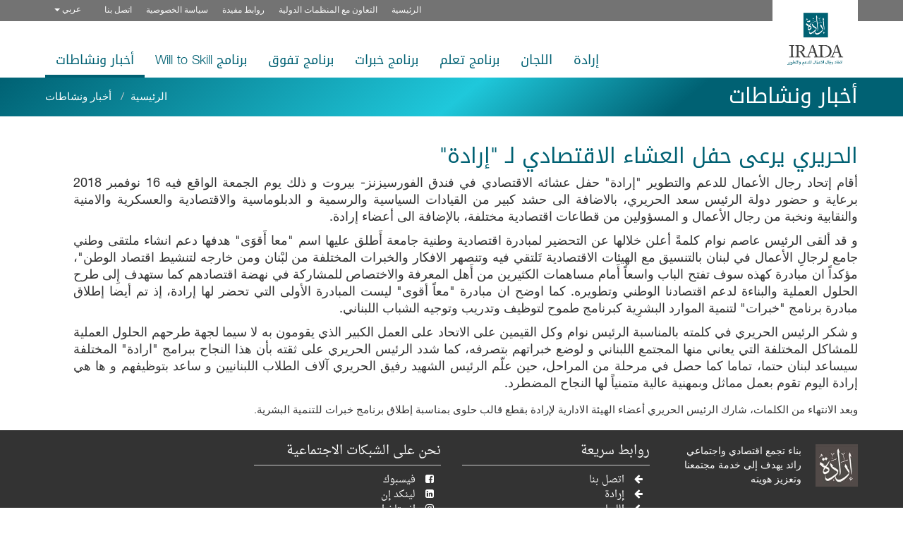

--- FILE ---
content_type: text/html; charset=utf-8
request_url: http://irada.org.lb/portal/ar-LB/%D8%A3%D8%AE%D8%A8%D8%A7%D8%B1-%D9%88%D9%86%D8%B4%D8%A7%D8%B7%D8%A7%D8%AA/30/c/%D8%A7%D9%84%D8%AD%D8%B1%D9%8A%D8%B1%D9%8A-%D9%8A%D8%B1%D8%B9%D9%89-%D8%AD%D9%81%D9%84-%D8%A7%D9%84%D8%B9%D8%B4%D8%A7%D8%A1-%D8%A7%D9%84%D8%A7%D9%82%D8%AA%D8%B5%D8%A7%D8%AF%D9%8A-%D9%84-%D8%A5%D8%B1%D8%A7%D8%AF%D8%A9/110/
body_size: 4911
content:


<!DOCTYPE html>

<html id="htmlElement" dir="rtl" lang="ar-LB">
    <head>

<meta charset="utf-8" />
<meta http-equiv="X-UA-Compatible" content="IE=edge" />
<meta name="viewport" content="width=device-width, initial-scale=1" />
<meta name="keywords" content='Irada,' />
<meta name="description" content=' - Irada' />
<meta name="web_author" content="http://www.egv.com.lb" />
<meta name="author" content='IRADA' />
<meta name="copyright" content='IRADA' />
<title>
	الحريري يرعى حفل العشاء الاقتصادي لـ "إرادة" | أخبار ونشاطات | إرادة
</title>

<link rel="icon" href="/images/fav.ico" />

<link rel="stylesheet" href="/css/bootstrap.rtl.css" />
<link rel="stylesheet" href="/css/arabic-fonts.css" />
<link rel="stylesheet" href="/css/fonts.css" />
<link rel="stylesheet" href="/css/font-awesome.css" />
<link rel="stylesheet" href="/css/owl.carousel.css" />
<link rel="stylesheet" href="/css/owl.theme.css" />
<link rel="stylesheet" href="/css/owl.transitions.css" />
<link rel="stylesheet" href="/css/magnific-popup.css" />

<link rel="stylesheet" href="/css/styles.rtl.css?v=1.9" />
<link rel="stylesheet" href="/css/responsive.rtl.css" />

</head>
    <body>
        <form method="post" action="./" id="form1">
<div class="aspNetHidden">
<input type="hidden" name="__VIEWSTATE" id="__VIEWSTATE" value="/[base64]/lGGWWJeIfkT6ISp8XuG" />
</div>

<script type="text/javascript">
//<![CDATA[
var theForm = document.forms['form1'];
if (!theForm) {
    theForm = document.form1;
}
function __doPostBack(eventTarget, eventArgument) {
    if (!theForm.onsubmit || (theForm.onsubmit() != false)) {
        theForm.__EVENTTARGET.value = eventTarget;
        theForm.__EVENTARGUMENT.value = eventArgument;
        theForm.submit();
    }
}
//]]>
</script>


<script src="/WebResource.axd?d=sev9uYkKacAkGrlSPaOX18BNwv5rh46WacwnMJgMrHh8oE8LsfewxfJ8Q4QP_a19f0n2yVQBrxw1zTvpNaour2p46KneZgVeGFsfY9Mh1Ss1&amp;t=638901881280000000" type="text/javascript"></script>

<div class="aspNetHidden">

	<input type="hidden" name="__VIEWSTATEGENERATOR" id="__VIEWSTATEGENERATOR" value="CA0B0334" />
	<input type="hidden" name="__SCROLLPOSITIONX" id="__SCROLLPOSITIONX" value="0" />
	<input type="hidden" name="__SCROLLPOSITIONY" id="__SCROLLPOSITIONY" value="0" />
	<input type="hidden" name="__EVENTTARGET" id="__EVENTTARGET" value="" />
	<input type="hidden" name="__EVENTARGUMENT" id="__EVENTARGUMENT" value="" />
</div>
            
            

<header>
    <div class="top-header">
        <div class="container-fluid">
            <div class="row">
                <div class="col-md-4">
                </div>
                <div class="col-md-8">
                    <div class="dropdown pull-right">
                        <a href="#" class="btn btn-language dropdown-toggle" data-toggle="dropdown" aria-haspopup="true" aria-expanded="true" id="btnLanguage">
                            عربي <span class="caret"></span>
                        </a>
                        <ul class="dropdown-menu" aria-labelledby="btnLanguage">
                            <li><a href='/portal/en-US/home/1/'>English</a></li>
                            <li><a href='/portal/ar-LB/الرئيسية/22/' class="droidkufi">عربي</a></li>
                        </ul>
                    </div>
                    
                    <ul class="nav navbar-nav pull-right hidden-xs">
                        
                                <li role="presentation" class=''>
                                    <a href='/portal/ar-LB/الرئيسية/22/'>الرئيسية</a>
                                </li>
                            
                                <li role="presentation" class=''>
                                    <a href='/portal/ar-LB/التعاون-مع-المنظمات-الدولية/57/'>التعاون مع المنظمات الدولية</a>
                                </li>
                            
                                <li role="presentation" class=''>
                                    <a href='/portal/ar-LB/روابط-مفيدة/24/'>روابط مفيدة</a>
                                </li>
                            
                                <li role="presentation" class=''>
                                    <a href='/portal/ar-LB/سياسة-الخصوصية/44/'>سياسة الخصوصية</a>
                                </li>
                            
                                <li role="presentation" class=''>
                                    <a href='/portal/ar-LB/اتصل-بنا/25/'>اتصل بنا</a>
                                </li>
                            
                    </ul>
                </div>
            </div>
        </div>
    </div>
    <div class="container-fluid">
        <div class="row">
            <div class="col-md-2 col-sm-3 col-xs-5 logo-container">
                <a href='/portal/ar-LB/الرئيسية/22/' class="logo"><img src="/images/logo.png" alt="" /></a>
            </div>
            <div class="col-md-10 col-sm-9 col-xs-7">
                <div class="navbar-toggle" data-trigger="mobile-menu">القائمة <span class="fa fa-bars"></span></div>
                <ul class="nav navbar-nav pull-right hidden-xs main-menu">
                    
                            <li class=''>
                                <a href='/portal/ar-LB/إرادة/26/'>إرادة</a>
                            </li>
                        
                            <li class=''>
                                <a href='/portal/ar-LB/اللجان/27/'>اللجان</a>
                            </li>
                        
                            <li class=''>
                                <a href='/portal/ar-LB/برنامج-تعلم/51/'>برنامج تعلم</a>
                            </li>
                        
                            <li class=''>
                                <a href='/portal/ar-LB/برنامج-خبرات/54/'>برنامج خبرات</a>
                            </li>
                        
                            <li class=''>
                                <a href='/portal/ar-LB/برنامج-تفوق/52/'>برنامج تفوق</a>
                            </li>
                        
                            <li class=''>
                                <a href='/portal/ar-LB/برنامج-will-to-skill/58/'>برنامج Will to Skill</a>
                            </li>
                        
                            <li class='active'>
                                <a href='/portal/ar-LB/أخبار-ونشاطات/30/'>أخبار ونشاطات</a>
                            </li>
                        
                </ul>
            </div>
        </div>
    </div>
</header>
            <div class="main-content">
                

<div class="page-title">
    <div class="container-fluid">
        <div class="row">
            <div class="col-md-8">
                <h2>أخبار ونشاطات</h2>
            </div>
            <div class="col-md-4">
                <ul class="list-unstyled breadcrumb">
                    
                            <li class=''>
                                <a href='/portal/ar-LB/الرئيسية/22/'>
                                    الرئيسية
                                </a>
                            </li>
                        
                            <li class=''>
                                <a href='/portal/ar-LB/أخبار-ونشاطات/30/'>
                                    أخبار ونشاطات
                                </a>
                            </li>
                        
                </ul>
            </div>
        </div>
    </div>
</div>

<div class="content-container">
    <div class="container-fluid">
        <div class="row">
            <div class="col-md-12">
                <h2 id="egvTemplateSelector_ctl00_ctl00_hTitle">الحريري يرعى حفل العشاء الاقتصادي لـ "إرادة"</h2>
                
<blockquote style="margin: 0 0 0 40px; border: none; padding: 0px;">
	<div style="">
		<p dir="RTL"><span lang="AR-SA">أقام إتحاد رجال الأعمال للدعم
والتطوير "إرادة" حفل عشائه الاقتصادي في فندق الفورسيزنز- بيروت و ذلك يوم الجمعة الواقع فيه 16 نوفمبر 2018 برعاية و
حضور دولة الرئيس سعد الحريري، بالاضافة الى حشد كبير من القيادات السياسية
والرسمية و الدبلوماسية والاقتصادية والعسكرية والامنية والنقابية ونخبة من رجال
الأعمال و المسؤولين من قطاعات اقتصادية مختلفة، بالإضافة الى أعضاء إرادة</span><span dir="LTR"></span><span dir="LTR"></span><span dir="LTR"><span dir="LTR"></span><span dir="LTR"></span>.</span></p>
		<p dir="RTL"><span lang="AR-SA">و قد ألقى الرئيس عاصم نوام كلمةً
أعلن خلالها عن التحضير لمبادرة اقتصادية وطنية جامعة أَطلق عليها اسم "معا
أَقوَى" هدفها دعم انشاء ملتقى وطني جامع لرجالِ الأعمال في لبنان بالتنسيق
مع الهيئات الاقتصادية تَلتقي فيه وتنصهر الافكار والخبرات المختلفة من لبْنان ومن
خارجه لتنشيط اقتصاد الوطن"، مؤكداً ان مبادرة كهذه سوف تفتح الباب واسعاً
أَمام مساهمات الكثيرين من أَهل المعرفة والاختصاص للمشاركة في نهضة اقتصادهم كما ستهدف إِلى طرح الحلول العملية والبناءة
لدعم اقتصادنا الوطني وتطويره. كما اوضح ان مبادرة "معاً أقوى" ليست
المبادرة الأولى التي تحضر لها إرادة، إذ تم أيضا إطلاق مبادرة برنامج
"خبرات" لتنمية الموارد البشرِية كبرنامج طموح لتوظيف وتدريب وتوجيه
الشباب اللبناني.</span></p>
		<p align="right"><span lang="AR-SA" dir="RTL">و شكر الرئيس الحريري في كلمته بالمناسبة
الرئيس نوام وكل القيمين على الاتحاد على العمل الكبير الذي يقومون به لا سيما
لجهة طرحهم الحلول العملية للمشاكل المختلفة التي يعاني منها المجتمع اللبناني و
لوضع خبراتهم بتصرفه، كما شدد الرئيس الحريري على ثقته بأن هذا النجاح ببرامج
"ارادة" المختلفة سيساعد لبنان حتما، تماما كما حصل في مرحلة من
المراحل، حين علّم الرئيس الشهيد رفيق الحريري آلاف الطلاب اللبنانيين و ساعد بتوظيفهم و ها هي إرادة اليوم تقوم بعمل مماثل وبمهنية عالية متمنياً
لها النجاح المضطرد.</span></p></div></blockquote><span lang="AR-SA" dir="RTL" style="text-align: right; line-height: 115%;">
	<div style="text-align: right;"><span lang="AR-SA" dir="RTL" style="line-height: 115%;"><br />
			</span></div>
	<div style="text-align: right;"><span lang="AR-SA" dir="RTL" style="line-height: 115%;">وبعد الانتهاء من الكلمات، شارك الرئيس الحريري أعضاء
الهيئة الادارية لإرادة بقطع قالب حلوى بمناسبة إطلاق برنامج خبرات للتنمية
البشرية</span><span dir="LTR"></span><span dir="LTR"></span><span style="line-height: 115%;"><span dir="LTR"></span><span dir="LTR"></span>.</span></div></span>  
            </div>
        </div>
        
    </div>
</div>
            </div>            
            

<footer>
    
    <div class="upper-footer">
        <div class="container-fluid">
            <div class="row">
                <div class="col-md-3">
                    <div class="pull-left"><img src="/images/logo-grey.jpg" alt="" class="footer-logo" /></div>
                    <p>بناء تجمع اقتصادي واجتماعي رائد يهدف إلى خدمة مجتمعنا وتعزيز هويته</p>
                </div>
                <div id="egvFooter_ctl00_pnlQuickLinks" class="col-md-3">
                    <h3>روابط سريعة</h3>
                    <ul class="list-unstyled">
                        
                                <li><a href='/portal/ar-LB/اتصل-بنا/25/'><i class="fa fa-arrow-left"></i>&nbsp;اتصل بنا</a></li>
                            
                                <li><a href='/portal/ar-LB/إرادة/26/'><i class="fa fa-arrow-left"></i>&nbsp;إرادة</a></li>
                            
                                <li><a href='/portal/ar-LB/اللجان/27/'><i class="fa fa-arrow-left"></i>&nbsp;اللجان</a></li>
                            
                                <li><a href='/portal/ar-LB/أخبار-ونشاطات/30/'><i class="fa fa-arrow-left"></i>&nbsp;أخبار ونشاطات</a></li>
                            
                    </ul>
                </div>
                
                <div id="egvFooter_ctl00_pnlSocial" class="col-md-3">
                    <h3>نحن على الشبكات الاجتماعية</h3>
                    <ul class="list-unstyled social-links">
                        
                                <li><a href='https://www.facebook.com/IRADA.Lebanon' target="_blank"><i class="fa fa-facebook-square"></i>&nbsp;فيسبوك</a></li>
                            
                                <li><a href='https://www.linkedin.com/company/iradalebanon' target="_blank"><i class="fa fa-linkedin-square"></i>&nbsp;لينكد إن</a></li>
                            
                                <li><a href="https://www.instagram.com/irada.lebanon" target="_blank"><i class="fa fa-instagram"></i>&nbsp;انستاغرام</a></li>
                            
                                <li><a href="https://www.youtube.com/channel/UCjw0Je5lv3dQWUMJKE8cpEA" target="_blank"><i class="fa fa-youtube-play"></i>&nbsp;يوتيوب</a></li>
                            
                    </ul>
                </div>
            </div>
        </div>
    </div>
    <div class="lower-footer">
        <div class="container-fluid">
            <div class="row">
                <div class="col-md-6">جميع الحقوق محفوظة &copy; 2026 إرادة</div>
                <div class="col-md-6 text-right">تصميم وتطوير <a href="http://www.egv.com.lb" target="_blank">egv</a></div>
            </div>
        </div>
    </div>
</footer>
            

<div id="overlay"></div>
<div id="mobileNav">
    <div class="mobile-nav-title">
        <h2>تصفح الموقع</h2>
        <span id="mobileNavClose">X</span>
    </div>
    <ul>
        
                <li class=''><a href='/portal/ar-LB/الرئيسية/22/'>الرئيسية</a></li>
            
                <li class=''><a href='/portal/ar-LB/روابط-مفيدة/24/'>روابط مفيدة</a></li>
            
                <li class=''><a href='/portal/ar-LB/اتصل-بنا/25/'>اتصل بنا</a></li>
            
                <li class=''><a href='/portal/ar-LB/إرادة/26/'>إرادة</a></li>
            
                <li class=''><a href='/portal/ar-LB/اللجان/27/'>اللجان</a></li>
            
                <li class='active'><a href='/portal/ar-LB/أخبار-ونشاطات/30/'>أخبار ونشاطات</a></li>
            
    </ul>
</div>
            

<script type="text/javascript" src="/js/jquery-2.2.4.min.js"></script>
<script type="text/javascript" src="/js/bootstrap.min.js"></script>
<script type="text/javascript" src="/js/owl.carousel.min.js"></script>
<script type="text/javascript" src="/js/magnific-popup.js"></script>

<script type="text/javascript" src="/js/main.js"></script>


        

<script type="text/javascript">
//<![CDATA[

theForm.oldSubmit = theForm.submit;
theForm.submit = WebForm_SaveScrollPositionSubmit;

theForm.oldOnSubmit = theForm.onsubmit;
theForm.onsubmit = WebForm_SaveScrollPositionOnSubmit;
//]]>
</script>
</form>
    <script defer src="https://static.cloudflareinsights.com/beacon.min.js/vcd15cbe7772f49c399c6a5babf22c1241717689176015" integrity="sha512-ZpsOmlRQV6y907TI0dKBHq9Md29nnaEIPlkf84rnaERnq6zvWvPUqr2ft8M1aS28oN72PdrCzSjY4U6VaAw1EQ==" data-cf-beacon='{"version":"2024.11.0","token":"4bd592d0e26641deaf3989ca88be9206","r":1,"server_timing":{"name":{"cfCacheStatus":true,"cfEdge":true,"cfExtPri":true,"cfL4":true,"cfOrigin":true,"cfSpeedBrain":true},"location_startswith":null}}' crossorigin="anonymous"></script>
</body>
</html>

--- FILE ---
content_type: text/css
request_url: http://irada.org.lb/css/arabic-fonts.css
body_size: 1690
content:
@font-face {
  font-family: 'Droid Arabic Naskh';
  font-style: normal;
  font-weight: 400;
  src: url(../fonts/DroidNaskh-Regular.eot);
  src: url(../fonts/DroidNaskh-Regular.eot?#iefix) format('embedded-opentype'),
       url(../fonts/DroidNaskh-Regular.woff) format('woff'),
       url(../fonts/DroidNaskh-Regular.ttf) format('truetype');
}
@font-face {
  font-family: 'Droid Arabic Naskh Bold';
  font-style: normal;
  font-weight: 700;
  src: url(../fonts/DroidNaskh-Bold.eot);
  src: url(../fonts/DroidNaskh-Bold.eot?#iefix) format('embedded-opentype'),
       url(../fonts/DroidNaskh-Bold.woff) format('woff'),
       url(../fonts/DroidNaskh-Bold.ttf) format('truetype');
}
.droidnaskh { font-family: 'Droid Arabic Naskh'; }

@font-face {
  font-family: 'Droid Arabic Kufi';
  font-style: normal;
  font-weight: 400;
  src: url(../fonts/DroidKufi-Regular.eot);
  src: url(../fonts/DroidKufi-Regular.eot?#iefix) format('embedded-opentype'),
       url(../fonts/DroidKufi-Regular.woff) format('woff'),
       url(../fonts/DroidKufi-Regular.ttf) format('truetype');
}
@font-face {
  font-family: 'Droid Arabic Kufi Bold';
  font-style: normal;
  font-weight: 700;
  src: url(../fonts/DroidKufi-Bold.eot);
  src: url(../fonts/DroidKufi-Bold.eot?#iefix) format('embedded-opentype'),
       url(../fonts/DroidKufi-Bold.woff) format('woff'),
       url(../fonts/DroidKufi-Bold.ttf) format('truetype');
}
.droidnaskh { font-family: 'Droid Arabic Naskh'; }
.droidnaskh-bold { font-family: 'Droid Arabic Naskh Bold'; }
.droidkufi { font-family: 'Droid Arabic Kufi'; }
.droidkufi-bold { font-family: 'Droid Arabic Kufi Bold'; }

--- FILE ---
content_type: text/css
request_url: http://irada.org.lb/css/fonts.css
body_size: 2208
content:
@font-face {
    font-family: HelveticaNeueLTStd-Lt;
    src:    url(../fonts/32920C_0_0.eot);
    src:    url(../fonts/32920C_0_0.eot?#iefix) format("embedded-opentype"),
            url(../fonts/32920C_0_0.woff2) format("woff2"),
            url(../fonts/32920C_0_0.woff) format("woff"),
            url(../fonts/32920C_0_0.ttf) format("truetype");
}

@font-face {
    font-family: HelveticaNeueLTStd-Bd;
    src:    url(../fonts/32920C_1_0.eot);
    src:    url(../fonts/32920C_1_0.eot?#iefix) format("embedded-opentype"),
            url(../fonts/32920C_1_0.woff2) format("woff2"),
            url(../fonts/32920C_1_0.woff) format("woff"),
            url(../fonts/32920C_1_0.ttf) format("truetype");
}

@font-face {
    font-family: HelveticaNeueLTStd-Roman;
    src:    url(../fonts/32920C_2_0.eot);
    src:    url(../fonts/32920C_2_0.eot?#iefix) format("embedded-opentype"),
            url(../fonts/32920C_2_0.woff2) format("woff2"),
            url(../fonts/32920C_2_0.woff) format("woff"), 
            url(../fonts/32920C_2_0.ttf) format("truetype");
}

@font-face {
    font-family: HelveticaNeueLTStd-BdIt;
    src:    url(../fonts/32920C_3_0.eot);
    src:    url(../fonts/32920C_3_0.eot?#iefix) format("embedded-opentype"),
            url(../fonts/32920C_3_0.woff2) format("woff2"),
            url(../fonts/32920C_3_0.woff) format("woff"),
            url(../fonts/32920C_3_0.ttf) format("truetype");
}

@font-face {
    font-family: HelveticaNeueLTStd-It;
    src:    url(../fonts/32920C_4_0.eot);
    src:    url(../fonts/32920C_4_0.eot?#iefix) format("embedded-opentype"),
            url(../fonts/32920C_4_0.woff2) format("woff2"),
            url(../fonts/32920C_4_0.woff) format("woff"),
            url(../fonts/32920C_4_0.ttf) format("truetype");
}

@font-face {
    font-family: HelveticaNeueLTStd-LtIt;
    src:    url(../fonts/32920C_5_0.eot);
    src:    url(../fonts/32920C_5_0.eot?#iefix) format("embedded-opentype"),
            url(../fonts/32920C_5_0.woff2) format("woff2"),
            url(../fonts/32920C_5_0.woff) format("woff"),
            url(../fonts/32920C_5_0.ttf) format("truetype");
}

--- FILE ---
content_type: text/css
request_url: http://irada.org.lb/css/styles.rtl.css?v=1.9
body_size: 23467
content:
body { font-family: Tahoma, HelveticaNeueLTStd-Roman; }
h1, h2, h3, h4, h5, h6, .h1, .h2, .h3, .h4, .h5, .h6 { font-family: "Droid Arabic Kufi", HelveticaNeueLTStd-Lt, Arial, Helvetica, sans-serif; }
a, .main-menu a:after {
    transition: all 0.5s;
    -webkit-transition: all 0.5s;
    -moz-transition: all 0.5s;
    -o-transition: all 0.5s;
}
.text-green { color: #006173; }
.container-fluid {
    padding-right: 5%;
    padding-left: 5%;
}
.top-header {
    background-color: #737373;
    font-size: 12px;
}
.top-header .navbar-nav { margin-left: 10px; }
.top-header .navbar-nav > li > a { 
    padding: 5px 10px;
    font-size: 12px;
    color: #fafafa;
}
.top-header .navbar-nav > li > a:hover {
    background-color: #006173;
    color: #fff;
}
.top-header .navbar-nav > li.active > a { font-weight: bold; }
.login-button {
    display: inline-block;
    padding: 5px 10px;
    line-height: 20px;
    background-color: #006173;
    color: #fff;
    margin-left: 10px;
}
.login-button:hover {
    color: #fff;
    text-decoration: none;
    background-color: #008fa8;
}
.btn-language {
    font-size: 12px;
    padding: 5px 12px;
    color: #fff;
}
.logo-container { margin-top: -30px; }
.logo {
    display: inline-block;
    padding: 10px 15px;
    background-color: #fff;
}
.logo img { height: 90px; }
.main-menu { margin-top: 30px; }
.main-menu a {
    font-size: 18px;
    color: #006173;
    font-family: "Droid Arabic Kufi", HelveticaNeueLTStd-Lt;
}
.main-menu a:after {
    content: " ";
    position: absolute;
    bottom: 0px;
    right: 0px;
    width: 0%;
    background-color: #006173;
    height: 4px;
}
.main-menu a:hover, .main-menu a:focus, .main-menu .active a {
    background-color: #fff !important;
}
.main-menu a:hover:after, .main-menu .active a:after { width: 100%; }
.slider-caption {
    position: absolute;
    bottom: 60px;
    left: 30px;
    background-color: rgba(255, 255, 255, 0.8);
    padding: 10px 20px;
    color: #fff;
    font-family: "Droid Arabic Naskh", HelveticaNeueLTStd-Roman;
    color: #006173;
}
.slider-caption h1 { color: #333; }
.slider-caption p { color: #555; }
.bxslider li { right: 0px; }
.slider-caption h1 { 
    margin-top: 0px;
    margin-bottom: 20px;
}
.slider-caption a {
    display: inline-block;
    float: left;
    color: #006173;
    background-color: #fff;
    padding: 6px 15px;
}
.slider-caption a:hover {
    text-decoration: none;
    background-color: #444;
    color: #fff;
}
.slider-caption p { margin-bottom: 20px; }
.agenda {
    background-color: #006173;
    color: #fff;
    position: relative;
    top: -30px;
}
.agenda h2 {
    padding-bottom: 20px;
    border-bottom: 1px solid #326c76;
}
.calendar { padding: 15px; }
.bic_calendar { border-radius: 0px; }
.bic_calendar .glyphicon { color: #006173; }
.bic_calendar .visualyear, .bic_calendar .visualmonth, .bic_calendar .days-month {
    color: #006173;
    font-weight: bold;
    font-family: HelveticaNeueLTStd-Lt;
    text-shadow: 0px 0px 1px #003842;
}
.events-list li { position: relative; }
.events-list .event-icon {
    position: absolute;
    font-size: 12px;
    top: 0px;
}
.events-list .event-date {
    margin-right: 20px;
    font-size: 12px;
}
.events-list li > a {
    margin-right: 20px;
    color: #ccc;
}
.events-list li > p {
    margin-right: 20px;
    font-size: 12px;
    margin-top: 5px;
}
.events-list li > div > a {
    font-size: 12px;
    display: inline;
    position: static;
    padding: 0px;
    color: #555;
}
.events-list li > div > a > i {
    position: static;
    left: unset;
}
.quick-links hr {
    border-color: #004e5c;
}
.agenda hr {
    box-shadow: 0px 0px 1px #000;
    border-color: #004e5c;
}
.events-view-all {
    display: inline-block;
    margin-bottom: 20px;
    color: #ccc;
}
.events-view-all:hover {
    text-decoration: none;
    color: #fff;
}
.go-to-top {
    position: fixed;
    bottom: -30px;
    left: 10px;
    font-size: 40px;
    opacity: 0;
    color: #006173;
    transition: all 0.5s;
    -webkit-transition: all 0.5s;
    -moz-transition: all 0.5s;
    -o-transition: all 0.5s;
}
.go-to-top.in {
    opacity: 1;
    bottom: 0px;
}
.quick-links {
    padding-top: 15px;
    padding-bottom: 15px;
    background-color: #f0f0f0;
}
.quick-links .inline-image { margin-bottom: 20px; }
.quick-links h2 {
    font-size: 20px;
    margin: 0px;
    padding: 5px 10px;
    position: relative;
    top: -35px;
    background-color: #666;
    display: inline;
    right: 10px;
    color: #fff;
}
.quick-links p {
    font-size: 13px;
    text-align: justify;
    margin-top: -20px;
}
.quick-links ul { margin-top: 10px; }
.quick-links ul a {
    display: block;
    position: relative;
    padding: 10px 0px;
    color: #006173;
    font-size: 16px;
    border-bottom: 1px solid #fff;
}
.quick-links ul a i {
    position: absolute;
    left: 10px;
    transition: all 0.5s;
    -webkit-transition: all 0.5s;
    -moz-transition: all 0.5s;
    -o-transition: all 0.5s;
}
.quick-links ul a:hover {
    text-decoration: none;
    color: #004e5c;
}
.quick-links ul a:hover i { left: 0px; }
.quick-links ul li a { border-bottom: none; }
.quick-links ul li { 
    border-bottom: 1px solid #ccc; 
    padding-bottom: 10px;
    margin-bottom: 10px;
}
.quick-links ul li:last-child { border-bottom: none; padding-bottom: 0px; margin-bottom: 0px; }
.in-focus-section { 
    position: relative;
    top: -50px;
    margin-bottom: 20px;
}
.section-introduction p {
    font-size: 18px;
    text-align: justify;
    color: #999;
}
.in-focus-titles { border-left: 1px groove #006173; }
.in-focus-titles .active a {
    color: #333;
    font-weight: bold;
}
.in-focus-titles .active a:hover { color: #000; }
.in-focus-titles a { color: #999; }
.in-focus-titles a:hover, .in-focus-titles a:focus {
    text-decoration: none;
    color: #333;
}
.in-focus-titles li {
    background: #f0f0f0;
    padding: 3px 15px;
    margin-bottom: 1px;
    transition: all 0.5s;
    -webkit-transition: all 0.5s;
    -moz-transition: all 0.5s;
    -o-transition: all 0.5s;
}
.in-focus-titles li.active { background: #006173; }
.in-focus-titles li.active a { 
    color: #fff;
    font-weight: normal;
}
.in-focus-titles li.active a:hover { color: #aaa; }
.in-focus-details {
    margin-top: 30px;
    margin-bottom: 20px;
    overflow: hidden;
}
.in-focus-list h3 {
    margin-top: 0px;
    font-weight: bold;
}
.in-focus-list { position: relative; min-height: 150px; }
.in-focus-list li {
    opacity: 0;
    visibility: hidden;
    position: absolute;
    top: -50px;
    transition: all 0.5s;
    -webkit-transition: all 0.5s;
    -moz-transition: all 0.5s;
    -o-transition: all 0.5s;
}
.in-focus-list li.active {
    opacity: 1;
    visibility: visible;
    top: 0px;
}
.in-focus-list li a { color: #555; }
.in-focus-list li a:hover { text-decoration: none; color: #000; }
.in-focus-list li p { text-align: justify; }
.in-focus-images {
    overflow: hidden;
    margin-top: 80px;
    position: relative;
    width: 100%;
    height: 300px;
}
.in-focus-images li {
    position: absolute;
    width: 150px;
    border: 5px solid #006173;
    transform: translate(-50%, -50%);
    top: 50%;
    right: 150%;
    opacity: 0;
    transition: all 0.5s;
    -webkit-transition: all 0.5s;
    -moz-transition: all 0.5s;
    -o-transition: all 0.5s;
}
.in-focus-images li.active {
    width: 200px;
    top: 50%;
    right: 50%;
    opacity: 1;
    border-bottom-color: transparent;
    border-left-color: transparent;
}
.in-focus-images li.active:before,
.in-focus-images li.active:after,
.in-focus-images li.nxtActive:before,
.in-focus-images li.nxtActive:after,
.in-focus-images li.prevActive:before,
.in-focus-images li.prevActive:after  {
    content: " ";
    position: absolute;
    background-color: #fff;
}
.in-focus-images li.active:before {
    height: 5px;
    width: 80%;
    left: -5px;
    top: -5px;
}
.in-focus-images li.active:after {
    width: 5px;
    height: 80%;
    bottom: -5px;
    right: -5px;
}
.in-focus-images li.nxtActive {
    opacity: 1;
    right: 100%;
    border-top-color: transparent;
    border-left-color: transparent;
}
.in-focus-images li.nxtActive:before {
    width: 5px;
    height: 80%;
    top: -5px;
    right: -5px;
}
.in-focus-images li.nxtActive:after {
    height: 5px;
    width: 80%;
    left: -5px;
    bottom: -5px;
}
.in-focus-images li.prevActive {
    opacity: 1;
    right: 0%;
    border-top-color: transparent;
    border-right-color: transparent;
}
.in-focus-images li.prevActive:before {
    width: 5px;
    height: 80%;
    top: -5px;
    left: -5px;
}
.in-focus-images li.prevActive:after {
    height: 5px;
    width: 80%;
    bottom: -5px;
    right: -5px;
}
.unpad {
    padding-right: 0px;
    padding-left: 0px;
}
#whyImages img { width: 100%; }
.why-content {
    background-color: #006173;
    color: #fff;
    padding: 50px 100px;
}
.why-section {
    /*position: relative;
    top: -60px;*/
    margin-right: 0px;
    margin-left: 0px;
    margin-bottom: 20px;
    margin-top: 20px;
}
.why-text {
    margin-top: 50px;
    margin-bottom: 50px;
    font-size: 22px;
    text-align: justify;
    font-family: "Droid Arabic Naskh", HelveticaNeueLTStd-Lt, Arial, Helvetica, sans-serif;
}
.why-button {
    color: #fff;
    display: inline-block;
    padding: 5px 10px;
    background-color: #999;
}
.why-button:hover {
    background-color: #bbb;
    text-decoration: none;
    color: #fff;
}
.why-items {
    margin-top: 20px;
    overflow: hidden;
}
.why-items > ul {
    width: 70%;
    float: right;
    position: relative;
    height: 110px;
}
.why-items > ul > li {
    overflow: hidden;
    position: absolute;
    top: -100px;
    opacity: 0;
    visibility: hidden;
    transition: all 0.5s;
    -webkit-transition: all 0.5s;
    -moz-transition: all 0.5s;
    -o-transition: all 0.5s;
}
.why-items > ul > li.active {
    top: 0px;
    opacity: 1;
    visibility: visible;
}
.why-items .number {
    float: right;
    font-size: 60px;
    color: #aaa;
    display: block;
    transform: translateY(-50%);
    top: 50%;
    position: absolute;
}
.why-items h4 {
    margin-right: 80px;
    font-family: "Droid Arabic Naskh", HelveticaNeueLTStd-Lt;
}
.why-items p {
    margin-right: 80px;
    font-size: 12px;
    font-family: "Droid Arabic Naskh", HelveticaNeueLTStd-Lt;
    color: #999;
}
.why-buttons {
    width: 30%;
    float: right;
    height: 110px;
    position: relative;
}
.why-next, .why-prev {
    transform: translate(-50%, -50%);
    position: absolute;
    top: 50%;    
    font-size: 50px;
    color: #bbb;
}
.why-next:hover, .why-prev:hover, .why-next:focus, .why-prev:focus { color: #fff; text-decoration: none; }
.why-next { left: 20%; }
.why-prev { right: 20%; }
.member-highlight { margin-bottom: 40px; }
.member-image { position: relative; }
.member-image img {
    width: 70%;
    float: left;
}
.img-caption {
    position: absolute;
    left: 10%;
    background-color: rgba(255, 255, 255, 0.9);
    padding: 5px 20px;
    bottom: 10%;
}
.member-description { position: relative; }
.member-description section {
    position: relative;
    margin-top: 25%;
    right: -15%;
    background-color: #ddd;
    padding: 25px;
}
.member-description section h3 {
    margin-top: 0px;
    color: #006173;
}
.member-description section  p {
    text-align: justify;
    margin-bottom: 20px;
}
.upper-footer {
    background-color: #333;
    padding-top: 20px;
    padding-bottom: 20px;
    color: #fff;
}
.footer-logo { height: 60px; margin-left: 20px; margin-bottom: 20px; }
.upper-footer h3 {
    margin-top: 0px;
    margin-bottom: 10px;
    padding-bottom: 10px;
    border-bottom: 1px solid #ccc;
    font-family: "Droid Arabic Naskh";
    font-size: 18px;
}
.upper-footer ul { margin-right: 10px; }
.upper-footer ul li a {
    padding-right: 10px;
    color: #fff;
    font-family: "Droid Arabic Naskh", HelveticaNeueLTStd-Lt, Arial, Helvetica, sans-serif;
}
.upper-footer ul li a i {
    transition: all 0.5s;
    -webkit-transition: all 0.5s;
    -moz-transition: all 0.5s;
    -o-transition: all 0.5s;
    position: relative;
    right: -10px;
}
.upper-footer ul li a:hover {
    color: #aaa;
    text-decoration: none;
}
.upper-footer ul li a:hover i { right: 0px; }
.lower-footer {
    background-color: #222;
    padding: 10px 0px;
    color: #fff;
    font-size: 12px;
}
.page-title {
    background-color: #006173;
    color: #fff;
    background: linear-gradient(141deg, #006173 0%, #1fc8db 51%, #006173 75%);
    margin-bottom: 20px;
}
.page-title h2 {
    padding-top: 10px;
    padding-bottom: 10px;
    margin: 0px;
}
.page-title .breadcrumb {
    background-color: transparent;
    margin: 0px;
    padding: 17px 0px;
    float: left;
}
.page-title .breadcrumb a { color: #fff; }
.page-title .breadcrumb a:hover {
    text-decoration: none;
    color: #c0c0c0;
}
.page-title .breadcrumb .active {
     color: #a0a0a0;
     font-weight: bold;
}
.btn-green {
    background-color: #006173;
    border-color: #00505e;
    color: #fff;
}
.btn-green:hover, .btn-green:focus {
    background-color: #003f4a;
    border-color: #00272e;
    color: #fff;
}
.login-box .box {
    padding: 50px;
    margin-top: 65px;
    margin-bottom: 20px;
    background-color: #fafafa;    
    box-shadow: 0px 0px 9px #006173;
}
.widget { margin-bottom: 40px; }
.sectors-list { margin-bottom: 0px; }
.sectors-list a {
    display: block;
    padding: 10px 15px;
    background-color: #ddd;
    color: #006173;
    position: relative;
    border-bottom: 1px solid #ccc;
}
.sectors-list a span {
    position: absolute;
    left: 20px;
}
.sectors-list a:hover {
    text-decoration: none;
    background-color: #ccc;
}
.featured-member-image img { width: 70%; }
.member-featured section {
    font-size: 12px;
    margin-top: 10px;
}
.members-list h3 { margin-top: 0px; }
.members-list a, .member-featured a { color: #006173; }
.members-list a:hover, .member-featured a:hover { 
    color: #003f4a;
    text-decoration: none;
}
.members-list-container { margin-top: 40px; }
.page-pager { margin-bottom: 40px; }
.page-pager ul {
    margin-bottom: 0px;
    text-align: center;
}
.page-pager ul > li {
    display: inline-block;
    margin-left: 5px;
}
.page-pager ul > li:last-child { margin-left: 0px; }
.page-pager ul > li a {
    display: block;
    width: 40px;
    line-height: 40px;
    text-align: center;
    border: 1px solid #006173;
    color: #333;
}
.page-pager ul > li a:hover, .page-pager ul > li a.active {
    background-color: #006173;
    color: #fff;
    text-decoration: none;
}
.contact-card { padding: 15px; }
.contact-card section {
    overflow: hidden;
    padding-top: 15px;
    padding-bottom: 15px;
    background-color: #eee;
    border-top: 3px solid #006173;
    box-shadow: 0px 0px 1px #006173;
    transition: all 0.5s;
    -webkit-transition: all 0.5s;
    -moz-transition: all 0.5s;
    -o-transition: all 0.5s;
}
.contact-card section:hover { background-color: #fefefe; }
.top-tools {
    margin-top: 20px;
    margin-bottom: 20px;
}
.profile-card {
    background-color: #ddd;
    padding: 20px 0px;
}
.profile-card h1 {
    border-bottom: 1px solid #fff;
    padding-bottom: 10px;
}
.profile-card-information { margin-top: 20px; }
.profile-more-info { margin-top: 40px; }
.info-label {
    background-color: #ddd;
    text-align: left;
    padding-top: 15px;
    padding-bottom: 15px;
}
.profile-inline-image {
    height: 50px;
    vertical-align: middle;
    margin-left: 20px;
}
.profile-more-info .row {
    margin-bottom: 5px;
}
.info-data {
    padding-bottom: 15px;
    border-left: 5px solid #ddd;
}
.member-brief h4 { font-weight: bold; }
.member-brief p { text-align: justify; }
.quick-links-items-container:first-child { padding-left: 1px; }
.quick-links-items-container:last-child { padding-right: 1px; }
.quick-links-items {
    margin-top: 20px;
    margin-bottom: 20px;
}
.quick-links-items a {
    display: block;
    padding: 10px;
    position: relative;    
    background-color: #ddd;
    border-bottom: 2px solid #006173;
    color: #006173;
}
.quick-links-items a i {
    position: absolute;
    left: 15px;
    top: 12px;
    transition: all 0.5s;
    -webkit-transition: all 0.5s;
    -moz-transition: all 0.5s;
    -o-transition: all 0.5s;
}
.quick-links-items a:hover {
    background-color: #eee;
    text-decoration: none;
    color: #004e5c;
}
.quick-links-items a:hover i { left: 10px; }
.quick-links h1 {
    margin: 0px 0px 10px 0px;
    padding-bottom: 10px;
    border-bottom: 1px solid #006173;
    font-size: 25px;
}
.side-events h5 {
    color: #006173;
    font-weight: bold;
}
.side-events p {
    font-size: 12px;
    text-align: justify;
}
.side-events ul li {
    padding-bottom: 10px;
    margin-bottom: 10px;
    border-bottom: 1px solid #006173;
}
.side-events ul li:last-child {
    padding-bottom: 0px;
    margin-bottom: 0px;
    border-bottom: none;
}
.submenu-container {
    border-bottom: 1px solid #eee;
    margin-bottom: 20px;
    margin-top: -20px;
}
.submenu-container ul {
    text-align: center;
    margin-bottom: 0px;
}
.submenu-container ul li {
    display: inline-block;
    margin-left: 1px;
    position: relative;
}
.submenu-container ul li a {
    display: block;    
    padding: 0px 15px;
    line-height: 35px;
    color: #006173;
}
.submenu-container ul li a:after {
    content: " ";
    position: absolute;
    top: 0px;
    right: 0px;
    width: 0%;
    background-color: #006173;
    height: 4px;
    transition: all 0.5s;
    -webkit-transition: all 0.5s;
    -moz-transition: all 0.5s;
    -o-transition: all 0.5s;
}
.submenu-container ul li a:hover, .submenu-container ul li a:focus, .submenu-container ul li.active a { text-decoration: none; }
.submenu-container ul li a:hover:after, .submenu-container ul li a:focus:after, .submenu-container ul li.active a:after { width: 100%; }
.content-container { margin-bottom: 20px; }
.content-container h1, .tab-container h2 { color: #006173; margin-bottom: 40px; }
.content-container p { line-height: 24px; text-align: justify; }
.content-container h1, .content-container h2, .content-container h3, .content-container h4,
.content-container h5, .content-container h6 { color: #006173; }
.owl-carousel { direction: ltr; padding-left: 0px; }
.dir-ltr { direction: ltr; display: inline-block; }
/*Mobile Nav*/
#overlay {
    width: 100%;
    height: 100%;
    position: absolute;
    z-index: 240;
    display: none;
    cursor: pointer;
    box-shadow: rgb(0, 0, 0) 0px 0px 20px inset;
    background-color: rgba(0, 0, 0, 0.498039);
    top: 0px;
    right: 0px;
    overflow: hidden;
}
#mobileNav {
    display: none;
    position: absolute;
    right: -100%;
    top: 0px;
    width: 90%;
    max-width: 400px;
    z-index: 9999;
    height: 100%;
    background: #003d47;
    overflow: scroll;
    transition: all 0.5s;
    -webkit-transition: all 0.5s;
    -moz-transition: all 0.5s;
    -o-transition: all 0.5s;
}
#mobileNav.in { right: 0%; }
#mobileNav .mobile-nav-title {
    padding: 15px;
    overflow: hidden;
    border-bottom: 1px solid #444;
}
#mobileNav ul {
    margin: 0px;
    padding: 0px;
    list-style-type: none;
}
#mobileNav ul ul { background-color: #424242; }
#mobileNav ul li {
    border-bottom: 1px solid #444;
    text-indent: 0px;
}
#mobileNav ul li:before { display: none; }
#mobileNav ul li a {
    display: block;
    padding: 15px;
    font-size: 14px;
    color: #fff;
}
#mobileNav .mobile-nav-title h2 {
    font-size: 18px;
    color: #fff;
    text-transform: uppercase;
    float: right;
    vertical-align: middle;
    line-height: 24px;
    margin: 0px;
}
#mobileNavClose {
    display: block;
    float: left;
    cursor: pointer;
    font-size: 24px;
    color: #fff;
}
/*listing*/
.list-container {
    margin-top: 20px;
    margin-bottom: 20px;
}
.list-container .list-item {
    padding-top: 10px;
    padding-bottom: 10px;
    margin-bottom: 5px;
}
.list-container .list-item:nth-child(odd) {
    background-color: #ddd;
    background: linear-gradient(141deg, #eee 0%, #fff 50%, #eee 100%);
}
.list-container .list-title {
    font-size: 20px;
    margin-bottom: 20px;
}
.list-container .list-title a { color: #006173; }
.list-container .list-title a:hover {
    text-decoration: none;
    color: #009dbd;
}
.list-container .list-title small {
    display: block;
    font-size: 70%;
    margin-top: 5px;
}
.list-container .list-summary {
    margin-bottom: 20px;
    text-align: justify;
}
.list-container .list-more { text-align: left; }
.list-container .list-image a { display: block; overflow: hidden; }
.list-container .list-image a img {
    transition: all 0.5s;
    -webkit-transition: all 0.5s;
    -moz-transition: all 0.5s;
    -o-transition: all 0.5s;
}
.list-container .list-image a:hover img { transform: scale(1.1); }
/*Contact*/
.contact-items {
    padding: 20px;
    background-color: #ddd;
}
.contact-title {
    display: block;
    font-weight: bold;
    margin-bottom: 5px;
}
.contact-items a { color: #006173; }
.contact-items a:hover { color: #008fa8; text-decoration: none; }
.gmap { margin-top: 20px; margin-bottom: -20px; }
.gmap #gmap { height: 400px; }
.contact-form label span {
    display: inline-block;
    margin-right: 5px;
    color: #a94442;
    font-weight: bold;
    font-size: 110%;
}
.no-data {
    padding: 40px;
    font-size: 16px;
}
/*Multi Content*/
.tab-container { margin: 40px 0px; }
.tab-titles-container {
    position: relative;
    top: 5px;
    padding-left: 0px;
    z-index: 1;
}
.tab-titles-container ul li { margin-bottom: 1px; }
.tab-titles-container ul li a {
    display: block;
    padding: 20px 10px;
    background-color: #006173;
    color: #fff;
    font-family: "Droid Arabic Kufi";
    font-size: 16px;
}
.tab-titles-container ul li a:hover, .tab-titles-container ul li a:active, .tab-titles-container ul li a:focus {
    text-decoration: none;
    padding-right: 20px;
}
.tab-titles-container ul li.active {
    position: relative;
    right: 1px;
    border-left: 1px solid #fff;
}
.tab-titles-container ul li.active a {
    background-color: #fff;
    color: #006173;
    border-top: 1px solid #006173;
    border-right: 1px solid #006173;
    border-bottom: 1px solid #006173;
    padding-right: 20px;
}
.tab-content-container {
    border-top: 1px solid #006173;
    border-right: 1px solid #006173;
}
.tab-content { display: none; }
.tab-content.active {
    display: block;
    text-align: justify;
}
.main-content { font-size: 15px; }

--- FILE ---
content_type: text/css
request_url: http://irada.org.lb/css/responsive.rtl.css
body_size: 2818
content:
@media (max-width: 768px) {
    .main-menu { margin-top: 0px; }
    .main-menu a { font-size: 20px; }
    .agenda h2 { padding-top: 20px; }
    .quick-links-items-container:first-child { padding-left: 15px; }
    .quick-links-items-container:last-child { padding-right: 15px; }
    .agenda { padding-bottom: 20px; position: static; }
    .quick-links-items { margin: 0px; }
    .upper-footer .row > div { overflow: hidden; }
}
@media (max-width: 767px) {
    .navbar-toggle {
        color: #006173;
        margin-top: 20px;
    }
    .slider-caption {
        bottom: 0px;
        left: 0px;
        padding: 10px 50px;
    }
    .slider-caption h1 {
        margin-bottom: 10px;
        font-size: 18px;
    }
    .slider-caption p { font-size: 10px; }
    .slider-caption a {
        padding: 6px 10px;
        font-size: 10px;
    }
    .why-content { padding: 20px 40px; }
    .why-items p { font-size: 11px; }
    .why-prev { right: 30%; }
    .why-next { left: -20%; }
    .go-to-top.in { bottom: 20px; }
    .submenu-container > .container-fluid { padding-right: 0px; padding-left: 0px; }
    .submenu-container ul { margin-top: 2px; }
    .submenu-container ul li {
        margin-left: 0px;
        width: 49%;
    }
    .submenu-container ul li a:after { display: none; }
    .submenu-container ul li.active a { border: 2px solid #006173; }
    .members-list h3 { margin-top: 10px; }
    .member-information .text-right { text-align: right !important; margin-top: 10px; }
    .profile-card-information .text-right { text-align: right !important; margin-top: 10px; }
    .profile-more-info { margin-top: 20px; }
    .profile-more-info > .container-fluid { padding-right: 0px; padding-left: 0px; }
    .info-label { text-align: right; }
    .info-data {
        padding-top: 15px;
        border-left: none;
        border-bottom: 5px solid #ddd;
    }
    .list-container .list-title { margin-top: 20px; }
    .logo-container { margin-top: 0px; }
    .logo img { height: 70px; }
}
@media (max-width: 320px) {
    .agenda h2, .quick-links h1 { font-size: 20px; }
    .login-button {
        font-size: 10px;
        margin-left: 0px;
    }
    .login-button .fa { display: none; }
    .slider-caption h1 { margin-bottom: 5px; font-size: 16px; }
    .slider-caption p { margin-bottom: 5px; }
    .why-text {
        margin-top: 30px;
        margin-bottom: 30px;
        font-size: 18px;
    }
    .why-items > ul { width: 100%; }
    .why-buttons { width: 100%; }
    .why-prev { right: 35%; }
    .why-next { left: 20%; }
    .submenu-container ul li { width: 100%; }
    .top-tools > a {
        width: 100%;
        margin-bottom: 10px;
    }
    .top-tools > a:last-child { margin-bottom: 0px; }
}

--- FILE ---
content_type: application/javascript
request_url: http://irada.org.lb/js/main.js
body_size: 11046
content:
$(document).ready(function () {
    $('.go-to-top').click(function () {
        $('body, html').animate({"scrollTop": "0px"});
    });
    if ($('#slider').bxSlider != undefined) {
        try {
            $('#slider > ul').bxSlider({
                mode: 'fade',
                pager: false,
                auto: true
            });
        } catch (e) {
            console.log(e.message);
        }
    }
    if ($('#simple-calendar').bic_calendar != undefined) {
        try {
            var events = [{ "date": "10/1/2017", "title": "Event 1", "link": "#", "color": "#333" }];
            if ($('html').attr("dir") == "rtl") {
                $('#simple-calendar').bic_calendar({
                    date: '26/1/2017',
                    enableSelect: false,
                    dayNames: ["أ", "ن", "ث", "ر", "خ", "ج", "س"],
                    monthNames: ["كانون الثاني", "شباط", "آذار", "نيسان", "أيار", "حزيران", "تموز", "آب", "أيلول", "تشرين الأول", "تشرين الثاني", "كانون الأول"],
                    showDays: true,
                    displayMonthController: true,
                    displayYearController: true,
                    startWeekDay: 1,
                    events: events
                });
                var left = $('#simple-calendar .glyphicon-arrow-left');
                var right = $('#simple-calendar .glyphicon-arrow-right');
                left.removeClass("glyphicon-arrow-left").addClass("glyphicon-arrow-right");
                right.removeClass("glyphicon-arrow-right").addClass("glyphicon-arrow-left");
            } else {
                $('#simple-calendar').bic_calendar({
                    date: '26/1/2017',
                    enableSelect: false,
                    dayNames: ["S", "M", "T", "W", "T", "F", "S"],
                    monthNames: ["January", "February", "March", "April", "May", "June", "July", "August", "September", "October", "November", "December"],
                    showDays: true,
                    displayMonthController: true,
                    displayYearController: true,
                    startWeekDay: 1,
                    events: events
                });
            }
        } catch (e) {
            console.log(e.message);
        }
    }
    //in focus
    if ($('.in-focus-details').length) {
        try {
            $('[data-focustarget]').click(function () {
                var target = $(this).data('focustarget');
                $('.in-focus-titles ul li').removeClass("active");
                $('.in-focus-images li').removeClass("active").removeClass("nxtActive").removeClass("prevActive");
                $('.in-focus-titles a[data-focustarget="' + target + '"]').parent().addClass("active");
                $('.in-focus-images li[data-focus="' + target + '"]').addClass("active");
                $('.in-focus-details .in-focus-list li').removeClass("active");
                $('.in-focus-details .in-focus-list li[data-focus="' + target + '"]').addClass("active");
                AdjustImages();
                return false;
            });
        } catch (e) {
            console.log(e.message);
        }
    }
    if ($('.in-focus-images li').length) {
        try {
            AdjustImages();
        } catch (e) {
            console.log(e.message);
        }
    }
    //owl carousel
    var owlWhyImages = undefined;
    if ($('body').owlCarousel != undefined) {
        try {
            owlWhyImages = $('#whyImages').owlCarousel({
                items: 1,
                singleItem: true,
                pagination: false
            });
            $('#footer-gallery').owlCarousel({
                items: 15,
                autoPlay: true,
                pagination: false,
                stopOnHover: true
            });
        } catch (e) {
            console.log(e.message);
        }
    }
    //why section
    if ($('[data-whytarget]').length) {
        try {
            $('.why-next').click(function () { return AdjustWhy(true, owlWhyImages); });
            $('.why-prev').click(function () { return AdjustWhy(false, owlWhyImages); });
        } catch (e) {
            console.log(e.message);
        }
    }
    //magnific popup
    if ($('body').magnificPopup) {
        try {
            $('.gallery').magnificPopup({
                delegate: 'a[data-lightbox="gallery-item"]',
                type: 'image',
                closeOnContentClick: true,
                closeBtnInside: false,
                fixedContentPos: true,
                image: { verticalFit: true },
                gallery: {
                    enabled: true,
                    navigateByImgClick: true,
                    preload: [0, 1]
                }
            });
        } catch (e) {
            console.log(e.message);
        }
    }
    var gallery = $('[data-lightbox=gallery]');
    if (gallery.length) {
        gallery.each(function () {
            var element = $(this);
            element.magnificPopup({
                delegate: 'a[data-lightbox="gallery-item"]',
                type: 'image',
                closeOnContentClick: true,
                closeBtnInside: false,
                fixedContentPos: true,
                image: { verticalFit: true },
                gallery: {
                    enabled: true,
                    navigateByImgClick: true,
                    preload: [0, 1]
                }
            });
        });
    }
    var slickItem = $("#slickLib");
    if (slickItem.length) {
        var isRTL = $('html').attr("dir") == "rtl";
        slickItem.slick({
            rtl: isRTL,
            autoplay: true,
            centerMode: false,
            slidesToShow: 5,
            adaptiveHeight: true,
            lazyLoad: 'ondemand',
            infinite: false,
            mobileFirst: false,
            responsive: [
                {
                    breakpoint: 480,
                    settings: { slidesToShow: 2 }
                },
                {
                    breakpoint: 767,
                    settings: { slidesToShow: 3 }
                },
                {
                    breakpoint: 991,
                    settings: { slidesToShow: 4 }
                }
            ]
        });
    }

    $('[data-trigger="mobile-menu"]').click(function () {
        if (menuOn) HideMenu(); else ShowMenu();
        return false;
    });
    $('#overlay, #mobileNavClose').click(function () { HideMenu(); });
});
$(window).scroll(function () {
    if (parseInt($(this).scrollTop()) >= 300) $('.go-to-top').addClass("in"); else $('.go-to-top').removeClass("in");
});
$(window).load(function () {
    initialize();
    AdjustHeight();
});

var lat = $('#hdnLatitude').val();
var lng = $('#hdnLongitude').val();

var map;
var MY_MAPTYPE_ID = 'custom_style';

function initialize() {
    if ($('#gmap').length && google != undefined) {
        var featureOpts = [
                            { "featureType": "landscape", "stylers": [{ "weight": 0.1 }, { "color": "#f0f0f0" }] },
                            { "featureType": "road", "elementType": "geometry", "stylers": [{ "visibility": "simplified" }, { "color": "#ffffff" }] },
                            { "featureType": "poi", "elementType": "geometry", "stylers": [{ "color": "#ededec" }] },
                            { "featureType": "road", "elementType": "labels.text.fill", "stylers": [{ "color": "#888888" }] },
                            { "featureType": "poi", "elementType": "labels.text.fill", "stylers": [{ "color": "#999999" }] },
                            { "featureType": "road", "elementType": "labels.text.stroke", "stylers": [{ "color": "#ffffff" }] },
                            { "featureType": "water", "stylers": [{ "color": "#dddddd" }] }
        ];
        var myLatlng = new google.maps.LatLng(lat, lng);
        var mapOptions = {
            zoom: 16,
            scrollwheel: false,
            mapTypeControl: false,
            streetViewControl: false,
            center: myLatlng,
            mapTypeControlOptions: { mapTypeIds: [google.maps.MapTypeId.ROADMAP, MY_MAPTYPE_ID] },
            mapTypeId: MY_MAPTYPE_ID
        };

        var map = new google.maps.Map(document.getElementById('gmap'), mapOptions);
        var marker = new google.maps.Marker({ position: myLatlng, icon: "/images/mark.png", map: map });
        var styledMapOptions = { name: 'Custom Style' };
        var customMapType = new google.maps.StyledMapType(featureOpts, styledMapOptions);
        map.mapTypes.set(MY_MAPTYPE_ID, customMapType);
    }
}

function AdjustHeight() {
    var windowHeight = $(window).height();
    var bodyHeight = $('body').outerHeight();
    var diff = windowHeight - bodyHeight;
    var contentHeight = $('.main-content').outerHeight();
    if (diff > 0) $('.main-content').css("min-height", contentHeight + diff + "px");
}

function AdjustImages() {
    var lst = $('.in-focus-images li');
    var activeIndex = 0;
    for (i = 0; i < lst.length; i++) {
        if ($(lst[i]).hasClass("active")) activeIndex = i;
    }
    var nxtIndex = (activeIndex + 1) % lst.length;
    var prevIndex = (activeIndex + lst.length - 1) % lst.length;
    $(lst[nxtIndex]).addClass("nxtActive");
    $(lst[prevIndex]).addClass("prevActive");
}

function AdjustWhy(increase, images) {
    if (increase == undefined) increase = true;
    var lst = $('[data-whytarget]');
    var activeIndex = 0;
    for (i = 0; i < lst.length; i++) {
        if ($(lst[i]).hasClass("active")) activeIndex = i;
    }
    $(lst).removeClass("active");
    var newIndex = activeIndex;
    if (increase) newIndex = newIndex + 1; else newIndex = newIndex + lst.length - 1;
    newIndex = newIndex % lst.length;
    $(lst[newIndex]).addClass("active");
    var newId = $(lst[newIndex]).data("whytarget");
    if (images != undefined) {
        var imagesLst = images.find("[data-why]");
        var targetIndex = 0;
        for (i = 0; i < imagesLst.length; i++) {
            if ($(imagesLst[i]).data("why") == newId) targetIndex = i;
        }
        images.trigger("owl.goTo", targetIndex);
    }
    return false;
}

var menuOn = false;

function ShowMenu() {
    var dir = "left";
    if ($('html').attr("dir") == "rtl") dir = "right";
    $('#mobileNav').show().addClass("in");
    $('#overlay').show();
    $(window).scrollTop(0);
    $('body').css("overflow", "hidden");
    menuOn = true;
}

function HideMenu() {
    var dir = "left";
    if ($('html').attr("dir") == "rtl") dir = "right";
    $('#mobileNav').removeClass("in").delay(500).hide();
    $('#overlay').hide();
    $('body').css("overflow", "visible");
    menuOn = false;
}